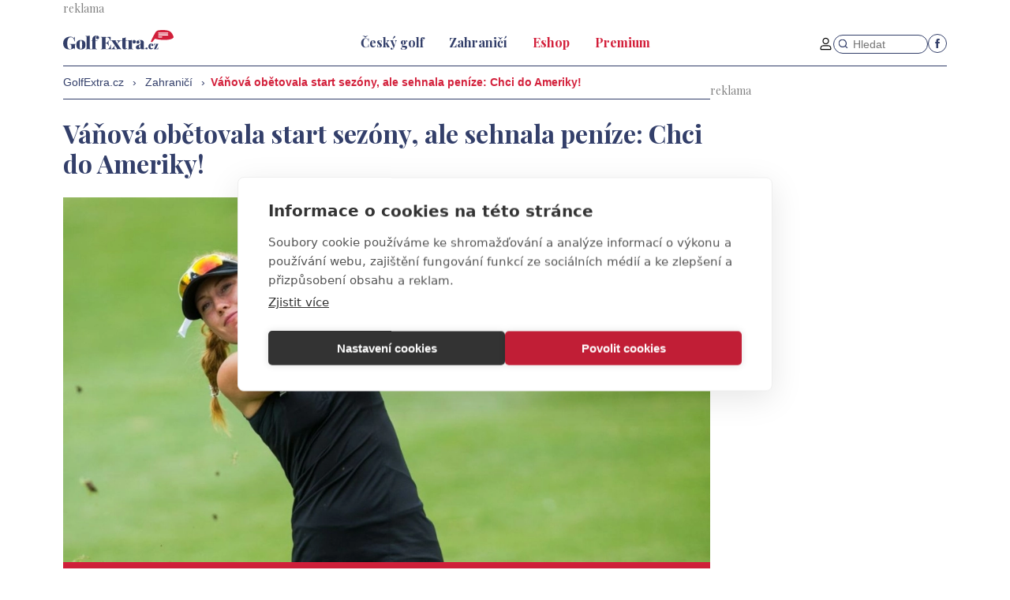

--- FILE ---
content_type: text/html; charset=UTF-8
request_url: https://www.golfextra.cz/rubriky/zahranici/vanova-obetovala-start-sezony-ale-sehnala-penize-chci-do-ameriky_3788.html
body_size: 7742
content:
<!DOCTYPE html>
<html lang="cs">
<head>
<meta charset="UTF-8">
<meta name="viewport" content="width=device-width, initial-scale=1">
<title>Váňová obětovala start sezóny, ale sehnala peníze: Chci do Ameriky! | GolfExtra.cz</title>
<meta name="DESCRIPTION" content="Šideri Váňová za sebou má začátek přelomové sezóny, kdy je majitelkou plné karty na Ladies European Tour. Výsledkově se jí moc nepovedl, i když sama říká, že kvůli úpravám švihu počítala s tím, že první turnaje obětuje. Velmi ji však limituje malý počet LET turnajů, a tak sní jako většina Evropanek o Americe." />
<meta name="NEWS_KEYWORDS" content="" />
<meta name="KEYWORDS" content="" />
<meta name="COPYRIGHT" content="© 2026 GolfExtra.cz" />
<meta name="AUTHOR" content="GolfExtra.cz" />
<meta itemprop="name" content="GolfExtra.cz" />
<meta name="robots" content="index, follow, max-snippet:-1, max-image-preview:large, max-video-preview:-1" />

<link rel="shortcut icon" href="/favicon.ico" type="image/x-icon" />
<link rel="stylesheet" type="text/css" href="/export/export-obsah.php?web=1&typ=export-css&files=WyJcL2Nzc1wvbWFpbi5taW4uY3NzIiwiXC9jc3NcL2FkZC5jc3MiLCJcL2Nzc1wvYWRkLXJla2xhbWEuY3NzIl0=&ver=1742295971" media="all">
<link rel="stylesheet" type="text/css" href="/css/add-premium.css?1769218860" media="all">
<link href="https://www.googletagmanager.com" rel="preconnect" crossorigin>
<link href="https://www.google-analytics.com" rel="preconnect" crossorigin>
<link href="https://stats.g.doubleclick.net" rel="preconnect" crossorigin>
<meta property="og:image" content="https://www.golfextra.cz/obrazek/article-3788/crop-20080_549x310.jpg">
<meta property="og:title" content="Váňová obětovala start sezóny, ale sehnala peníze: Chci do Ameriky!">
<!-- Google Tag Manager -->
<script>(function(w,d,s,l,i){w[l]=w[l]||[];w[l].push({'gtm.start':
new Date().getTime(),event:'gtm.js'});var f=d.getElementsByTagName(s)[0],
j=d.createElement(s),dl=l!='dataLayer'?'&l='+l:'';j.async=true;j.src=
'https://www.googletagmanager.com/gtm.js?id='+i+dl;f.parentNode.insertBefore(j,f);
})(window,document,'script','dataLayer','GTM-5LXW5ZPT');</script>
<!-- End Google Tag Manager -->
<link rel="canonical" href="https://www.golfextra.cz/rubriky/zahranici/vanova-obetovala-start-sezony-ale-sehnala-penize-chci-do-ameriky_3788.html" itemprop="url" />
<script type="text/javascript" src="//cz.adocean.pl/files/js/ado.js"></script>
<script type="text/javascript">
/* (c)AdOcean 2003-2025 */
        if(typeof ado!=="object"){ado={};ado.config=ado.preview=ado.placement=ado.master=ado.slave=function(){};}
        ado.config({mode: "new", xml: false, consent: true, characterEncoding: true});
        ado.preview({enabled: true});
</script>

<!-- start master -->
<script type="text/javascript">
/* (c)AdOcean 2003-2025, MASTER: golfextra_cz.Golfextra.Web */
ado.master({id: 'TvxHvDmdhyKoANGvzpoyVlnN0.U7F8NADe7jqQ25Nfj.b7', server: 'cz.adocean.pl' });
</script>
<!--  end master  -->
</head>
<body id="" class="www_golfextra_cz  reklama_default">
<!-- Google Tag Manager (noscript) -->
<noscript><iframe src="https://www.googletagmanager.com/ns.html?id=GTM-5LXW5ZPT"
height="0" width="0" style="display:none;visibility:hidden"></iframe></noscript>
<!-- End Google Tag Manager (noscript) --><div class="container">
<div class="banner">
<div class="adocean-banner-adocean-pozice-leaderboard"><div id="adoceanczpkcrdmfinx"></div>
<script type="text/javascript">
/* (c)AdOcean 2003-2025, golfextra_cz.Golfextra.Web.Leaderboard */
ado.slave('adoceanczpkcrdmfinx', {myMaster: 'TvxHvDmdhyKoANGvzpoyVlnN0.U7F8NADe7jqQ25Nfj.b7' });
</script></div></div>
</div>
<div class="page-container">
<!-- header -->
<header class="header">
<div class="OFFcontainer">
<div class="header__container">
<p class="header__brand my-0">
<a href="/" title="GolfExtra.cz – úvodní stránka" class="brand">
<img src="/img/golfextra-logo.svg" width="140" height="25" alt="GolfExtra.cz" class="brand__logo">
</a>
</p>
<nav class="header__nav nav">
<div class="nav__container">
<ul class="nav__menu">
<li class=""><a href="/rubriky/cesky-golf/"><span>Český golf</span></a></li>
<li class=" active"><a href="/rubriky/zahranici/"><span>Zahraničí</span></a></li>
<li class=""><a href="https://eshop.golfextra.cz/" onclick="window.open(this.href, &quot;&quot;, &quot;&quot;); return false;"><span class="text-red">Eshop</span></a></li>
<li class=""><a href="/rubriky/premium/"><span class="text-red">Premium</span></a></li>
</ul>

<div class="header__actions">
<a class="header__user pt-1" href="/prihlaseni.php">
<svg class="icon header__user-icon" width="16" height="16" aria-hidden="true">
<use xlink:href="/img/icons.svg?v2#user"></use>
</svg>
</a>
<form class="header__search" action="/vyhledavani.php">
<svg class="icon header__search-icon" width="16" height="16" aria-hidden="true">
<use xlink:href="/img/icons.svg#search"></use>
</svg>
<input type="text" name="vyhledat" class="header__search-input" placeholder="Hledat">
</form>
<ul class="header__social icon-list">
<li>
<a href="https://www.facebook.com/GolfExtraCZ/" target="_blank" class="icon-list__item">
<svg class="icon icon--facebook" width="16" height="16"
aria-label="Facebook">
<use xlink:href="/img/icons.svg#facebook"></use>
</svg>
</a>
</li>
</ul>
</div>
<button type="button" class="nav-toggle no-btn">
<span class="nav-toggle__icon">
<span></span>
<span></span>
<span></span>
</span>
<span class="nav-toggle__text visually-hidden">Menu</span>
</button>
</div>
</nav>
<button type="button" class="nav-toggle no-btn">
<span class="nav-toggle__icon">
<span></span>
<span></span>
<span></span>
</span>
<span class="nav-toggle__text visually-hidden">Menu</span>
</button>
</div>
</div>
</header>
<!--/ header -->
<hr>
<!-- main -->
<main class="main article_main" id="main">
<div class="OFFcontainer">
<div class="main__container">
<div class="main__body">
<script type="application/ld+json">{
    "@context": "http://schema.org",
    "@type": "NewsArticle",
    "mainEntityOfPage": {
        "@type": "WebPage",
        "@id": "https://www.golfextra.cz/rubriky/zahranici/vanova-obetovala-start-sezony-ale-sehnala-penize-chci-do-ameriky_3788.html"
    },
    "headline": "V\u00e1\u0148ov\u00e1 ob\u011btovala start sez\u00f3ny, ale sehnala pen\u00edze: Chci do Ameriky!",
    "image": "https://www.golfextra.cz/obrazek/article-3788/crop-20080_549x310.jpg",
    "datePublished": "2018-05-16T07:30:00",
    "dateModified": "2018-05-16T07:30:00",
    "author": {
        "@type": "Person",
        "name": "Petr Vl\u010dek",
        "url": "https://www.golfextra.cz/autori/petr-vlcek/"
    },
    "publisher": {
        "@type": "Organization",
        "name": "GolfExtra.cz",
        "logo": {
            "@type": "ImageObject",
            "url": "https://www.golfextra.cz/images/play-arena-logo.png"
        }
    },
    "description": "\u0160ideri V\u00e1\u0148ov\u00e1 za sebou m\u00e1 za\u010d\u00e1tek p\u0159elomov\u00e9 sez\u00f3ny, kdy je majitelkou pln\u00e9 karty na Ladies European Tour. V\u00fdsledkov\u011b se j\u00ed moc nepovedl, i kdy\u017e sama \u0159\u00edk\u00e1, \u017ee kv\u016fli \u00faprav\u00e1m \u0161vihu po\u010d\u00edtala s t\u00edm, \u017ee prvn\u00ed turnaje ob\u011btuje. Velmi ji v\u0161ak limituje mal\u00fd po\u010det LET turnaj\u016f, a tak sn\u00ed jako v\u011bt\u0161ina Evropanek o Americe."
}</script>
<div id="breadcrumbs">
<ol itemscope itemtype="http://schema.org/BreadcrumbList">
<li itemprop="itemListElement" itemscope
itemtype="http://schema.org/ListItem">
<a itemprop="item" href="http://www.golfextra.cz/">
<span itemprop="name">GolfExtra.cz</span></a>
<meta itemprop="position" content="1" />
</li>
<span class="breadcrumbs__divider">&rsaquo;</span>
<li itemprop="itemListElement" itemscope
itemtype="http://schema.org/ListItem">
<a itemprop="item" href="/rubriky/zahranici/">
<span itemprop="name">Zahraničí</span></a>
<meta itemprop="position" content="2" />
</li>
<span class="breadcrumbs__divider">&rsaquo;</span> 
</ol>
<strong>Váňová obětovala start sezóny, ale sehnala peníze: Chci do Ameriky!</strong>
</div>
<div class="article">
<h1 class="article__title">Váňová obětovala start sezóny, ale sehnala peníze: Chci do Ameriky!</h1>
<figure class="image">
<div class="relative">
<picture>
                              <source srcset="/obrazek/webp/article-3788-crop-20080_1000x564.webp" type="image/webp">
                              <img src="/obrazek/article-3788/crop-20080_1000x564.jpg" alt="Šideri Váňová" title="Šideri Váňová" />
                            </picture>
</div>
<figcaption class="image__caption bar">FOTO: LET - Tristan Jones</figcaption>
</figure>
<p class="h3 mt-4">Šideri Váňová za sebou má začátek přelomové sezóny, kdy je majitelkou plné karty na Ladies European Tour. Výsledkově se jí moc nepovedl, i když sama říká, že kvůli úpravám švihu počítala s tím, že první turnaje obětuje. Velmi ji však limituje malý počet LET turnajů, a tak sní jako většina Evropanek o Americe.</p>
<hr class="line mb-0">
<p class="fs-xs font-secondary mb-4">Autor: <a href="/autori/petr-vlcek/">Petr Vlček</a>, 16.05.2018 07:30</p>
<div id="lightbox-search">
<p>Její švih se ale po úpravách již stabilizuje, čísla se snižují, forma zlepšuje. Ke klidu na práci&nbsp;ji navíc pomáhá fakt, že se jí společně s&nbsp;partnery podařilo zajistit po finanční stránce velmi náročnou sezónu na LET.</p>  <p><div class="banner"><div class="adocean-banner-adocean-pozice-premium"><div id="adoceanczwmheotsfqm"></div>
<script type="text/javascript">
/* (c)AdOcean 2003-2025, golfextra_cz.Golfextra.Web.Premium */
ado.slave('adoceanczwmheotsfqm', {myMaster: 'TvxHvDmdhyKoANGvzpoyVlnN0.U7F8NADe7jqQ25Nfj.b7' });
</script></div></div></p>  <p><strong>Už jste se na Ladies European Tour zabydlela?</strong><br /> Už ano, i&nbsp;když jsem ještě moc turnajů neodehrála. Začátek sezóny mi navíc trochu utekl, protože jsme měnili nějaké věci ve švihu, takže jsem musela nějaké turnaje obětovat.</p>  <p><strong>Z&nbsp;jakého důvodu jste dělala změny ve švihu? Nebylo škoda měnit něco, co vám fungovalo a&nbsp;s&nbsp;čím jste se na LET dostala?</strong><br /> Jsou na to dva pohledy. Určitě jsem na tom nebyla v&nbsp;posledních dvou letech technicky špatně, ale řekli jsme si, že pokud jsou naše cíle a&nbsp;plány napnuté směrem k&nbsp;Americe, byla potřeba upravit určité věci tak, aby mi švih fungoval i&nbsp;pod tlakem. Z&nbsp;dlouhodobého hlediska to bylo potřeba také ze zdravotních důvodů.</p>  <p><strong>Kde jste začali?</strong><br /> První věc, kterou jsme si všichni v&nbsp;mém týmu odsouhlasili, že změníme, byla krátká hra. Tu jsem měla tak osmdesátiprocentní. Což je zase super zpráva, že nejsem na svém limitu a&nbsp;mám se kam posouvat. Co se švihu týče, to byla možná trochu nešťastná volba. Na druhou stranu jsem s&nbsp;tím jako hráč souhlasila a&nbsp;byla jsem zvědavá, kam až se můžu dostat. Věděla jsem ale, že první dva turnaje budou kvůli tomu obětované.</p>  <p><strong>Vidíte u&nbsp;sebe nějakou paralelu se Stanislavem Matušem, který prohlásil, že měnil švih, aby adaptoval svou hru na vyšší úroveň Challenge Tour, ale od té doby se mu nedaří?</strong><br /> Nerada bych, aby to vyznělo tak, že mám na ty změny negativní pohled. Přispělo k&nbsp;tomu i&nbsp;to, že mívám začátky sezón všelijaké a&nbsp;nehrála jsem ideální čísla. Tento rok se ta čísla posunula určitě mnohem níže, než byla loni a&nbsp;předloni. Vidím pozitiva v&nbsp;tom, že skóre jdou dolů, i&nbsp;když to zatím nejsou žádná senzační čísla, ale co bych za ně třeba dala minulý rok.</p>  <p><strong>Zatím negativně nezníte.</strong><br /> Negativum je to, že není moc času a&nbsp;musela jsem nějaký ten turnaj obětovat. Ale vím, že moje cíle jsou dlouhodobé. Nebyla jiná varianta, kdy ty změny udělat. Letos skončím v&nbsp;polovině prosince a&nbsp;další sezónu chci začít už někdy v&nbsp;lednu. Navíc cítím, že švih už si sedá. Na posledních dvou turnajích v&nbsp;Maroku a&nbsp;ve Švýcarsku už to bylo mnohem lepší. Krátká hra už si sedla zhruba před měsícem. Mám za sebou týdenní kemp na Slovensku a&nbsp;další se svým koučem mám před sebou. Budeme hrát a&nbsp;hrát a&nbsp;věřím, že na Jabra Open už pojedu stoprocentně připravená.</p>  <p><strong>Jak moc vás v&nbsp;rozletu limituje omezený počet turnajů LET?</strong><br /> Bavili jsme se o&nbsp;tom s&nbsp;panem Spilkou, že když na LET začínala Klára, měla na výběr dvacet turnajů. Já mám dneska na výběr dejme tomu deset. Je to velký limit, proto holky podnikají různé kroky, aby nemusely zůstávat v&nbsp;Evropě. Hrají na asijské túře, na Symetra Tour, snaží se dostat na LPGA. Navíc ten zbytek turnajů LET, který zůstal, už většinou ani není v&nbsp;Evropě. S&nbsp;tím jsou spojené velké náklady. S&nbsp;malým počtem turnajů také nemáte tolik šancí se vyhrát a&nbsp;na LETce udržet a&nbsp;obhájit kartu.</p>  <p><img alt="" src="/uploads/media/article_main/0001/14/1518fc0c1db9ef1e02f1cece0d0834d811b67a6e.jpeg" xstyle="width: 600px; height: 339px;" /></p>  <p><strong>Krok o&nbsp;ligu výš, který jste si loni uhrála, klade také řádově mnohem větší nároky na finanční zajištění sezóny. Máte sezónu pokrytou?</strong><br /> Samozřejmě, že je to finančně velice náročné. LETka se přesouvá do asijských států, do Austrálie a&nbsp;dalších destinací. Nižší LET Access Series byla většinou v&nbsp;dojezdu autem, teď musím létat a&nbsp;to pořádně daleko. Z&nbsp;Austrálie jsem letěla rovnou do JAR, pak Maroko, pokračovat budu do Abú Zabí, Číny, Indie. Takže si dokážete představit, o&nbsp;kolik ten rozpočet narostl. Naštěstí mám silné partnery a&nbsp;nyní jsem také uzavřela smlouvu s&nbsp;jedním partnerem na Slovensku, který je mi obrovskou finanční podporou. Je paradox, že jsou to Slováci, kteří mě chtějí podporovat a&nbsp;podporují. Našli jsme si tam dobrou synergii. Sezónu mám tedy pokrytou.</p>  <p><strong>Vaším novým partnerem je PGAC. Jak vám pomáhá?</strong><br /> Bavili jsme se o&nbsp;tom a&nbsp;jsem za tu spolupráci ráda. Už dříve jsem apelovala na to, aby PGAC vytvořila nějaký reprezentační tým, protože dnes ho má ve světě každá PGA. Nějak se začít musí. S&nbsp;Jiřím Pospíšilem (člen představenstva PGA of Czech Republic, pozn.) jsme se o&nbsp;financích bavili, řešíme je, je to v&nbsp;jednání. &nbsp;Věřím, že do budoucna budou schopní podporovat více českých profesionálů a&nbsp;to finančně.</p>  <p><strong>Zmínila jste Ameriku. Jak a&nbsp;kdy na ní tedy plánujete zaútočit?</strong><br /> Pojedu tam se stoprocentním funkčním švihem, který by si měl do té doby určitě sednout, protože už budu v&nbsp;polovině sezóny. A vyrazím tam s&nbsp;časovým předstihem. Loni mi postup do druhé fáze utekl o&nbsp;ránu, protože jsem tam nebyla zvyklá hrát. Je tam úplně jiná tráva i&nbsp;podmínky. V&nbsp;Palm Springs bylo obrovské vedro. Přijela jsem tam rovnou z&nbsp;turnaje ve Francii a&nbsp;tuhle chybu už neudělám. Pojedu tam tak deset až čtrnáct&nbsp;dní dopředu, abych se sladila s&nbsp;časem, s&nbsp;teplotou a&nbsp;abych měla možnost trénovat na Bermudě, protože je to úplně jiná tráva, na které se jinak hraje a&nbsp;puttuje.</p>  <p><strong>Do jaké fáze kvalifikace se chcete letos zapojit?</strong><br /> Pokud se do té doby neposunu ve světovém žebříčku, budu nucena jít do první fáze. Pokud se posunu, protože do srpna je pořád času dost, tak bych šla do druhé fáze.</p>
</div>
<div id="discussion"><span class="sub-box-heading"><strong>Komentáře</strong></span>
<p><strong><a href="/prihlaseni.php">Přihlaste se</a> a můžete přidat komentář.</strong></p><br /></div>
</div>
</div>
<div class="main__aside">
<div class="banner sticky">
<div class="adocean-banner-adocean-pozice-halfpage"><div id="adoceancztnokbrmklh"></div>
<script type="text/javascript">
/* (c)AdOcean 2003-2025, golfextra_cz.Golfextra.Web.Halfpage */
ado.slave('adoceancztnokbrmklh', {myMaster: 'TvxHvDmdhyKoANGvzpoyVlnN0.U7F8NADe7jqQ25Nfj.b7' });
</script></div><div class="adocean-banner-adocean-pozice-interscroller"><div id="adoceanczrcdjdtekif"></div>
<script type="text/javascript">
/* (c)AdOcean 2003-2025, golfextra_cz.Golfextra.Web.Interscroller */
ado.slave('adoceanczrcdjdtekif', {myMaster: 'TvxHvDmdhyKoANGvzpoyVlnN0.U7F8NADe7jqQ25Nfj.b7' });
</script></div></div>

</div>
</div>
<h2 class="box-title bar mt-5"><span class="link-stretched">Související články</span></h2>
<div class="grid gap-y-5">
<div class="col m:col-3">
<div class="article-item article-item--primary">
<div class="article-item__image">
<a href="/rubriky/zahranici/stastna-vanova-po-postupu-na-let-zacina-mi-nova-cesta_3185.html">
                                <picture>
                                  <source srcset="/obrazek/webp/article-3185-crop-18929_549x310.webp" type="image/webp" alt="Šideri Váňová" title="Šideri Váňová" width="300" height="130" class="hp">
                                  <img src="/obrazek/article-3185/crop-18929_549x310.jpg" alt="Šideri Váňová" title="Šideri Váňová" width="300" height="130" class="hp" />
                                </picture>
                                </a>
</div>
<div class="article-item__body">
<h3 class="article-item__title text-blue"><a href="/rubriky/zahranici/stastna-vanova-po-postupu-na-let-zacina-mi-nova-cesta_3185.html" class="link-stretched">Šťastná Váňová po postupu na LET: Začíná mi nová cesta</a></h3>
</div>
</div>
</div>
<div class="col m:col-3">
<div class="article-item article-item--primary">
<div class="article-item__image">
<a href="/rubriky/zahranici/vanovou-ceka-v-australii-velka-premiera-hracky-let_3446.html">
                                <picture>
                                  <source srcset="/obrazek/webp/article-3446-crop-19324_549x310.webp" type="image/webp" alt="Šideri Váňová" title="Šideri Váňová" width="300" height="130" class="hp">
                                  <img src="/obrazek/article-3446/crop-19324_549x310.jpg" alt="Šideri Váňová" title="Šideri Váňová" width="300" height="130" class="hp" />
                                </picture>
                                </a>
</div>
<div class="article-item__body">
<h3 class="article-item__title text-blue"><a href="/rubriky/zahranici/vanovou-ceka-v-australii-velka-premiera-hracky-let_3446.html" class="link-stretched">Váňovou čeká v Austrálii velká premiéra hráčky LET</a></h3>
</div>
</div>
</div>
<div class="col m:col-3">
<div class="article-item article-item--primary">
<div class="article-item__image">
<a href="/rubriky/zahranici/spilkova-opet-utoci-na-triumf-vanova-dala-prvni-cut_3663.html">
                                <picture>
                                  <source srcset="/obrazek/webp/article-3663-crop-19828_549x310.webp" type="image/webp" alt="Klára Spilková" title="Klára Spilková" width="300" height="130" class="hp">
                                  <img src="/obrazek/article-3663/crop-19828_549x310.jpg" alt="Klára Spilková" title="Klára Spilková" width="300" height="130" class="hp" />
                                </picture>
                                </a>
</div>
<div class="article-item__body">
<h3 class="article-item__title text-blue"><a href="/rubriky/zahranici/spilkova-opet-utoci-na-triumf-vanova-dala-prvni-cut_3663.html" class="link-stretched">Spilková opět útočí na triumf, Váňová dala první cut</a></h3>
</div>
</div>
</div>
<div class="col m:col-3">
<div class="article-item article-item--primary">
<div class="article-item__image">
<a href="/rubriky/zahranici/spilkova-leti-do-ameriky-ziskala-pozvanky-na-lpga_3758.html">
                                <picture>
                                  <source srcset="/obrazek/webp/article-3758-crop-19999_549x310.webp" type="image/webp" alt="Klára Spilková" title="Klára Spilková" width="300" height="130" class="hp">
                                  <img src="/obrazek/article-3758/crop-19999_549x310.jpg" alt="Klára Spilková" title="Klára Spilková" width="300" height="130" class="hp" />
                                </picture>
                                </a>
</div>
<div class="article-item__body">
<h3 class="article-item__title text-blue"><a href="/rubriky/zahranici/spilkova-leti-do-ameriky-ziskala-pozvanky-na-lpga_3758.html" class="link-stretched">Spilková letí do Ameriky, získala pozvánky na LPGA</a></h3>
</div>
</div>
</div>
</div>
<br /><br /><div class="adocean-banner-adocean-pozice-barter"><div id="adoceanczlofnqxiqvl"></div>
<script type="text/javascript">
/* (c)AdOcean 2003-2025, golfextra_cz.Golfextra.Web.Barter */
ado.slave('adoceanczlofnqxiqvl', {myMaster: 'TvxHvDmdhyKoANGvzpoyVlnN0.U7F8NADe7jqQ25Nfj.b7' });
</script></div></div>
</main>
<!--/ main -->
<hr>
<!-- footer -->
<footer class="footer">
<div class="container py-6 m:py-7">
<div class="grid">
<div class="col col-6 s:col-8">
<img src="/img/golfextra-logo.svg" width="140" height="25" alt="GolfExtra.cz"
class="footer__logo d-block mx-auto">
<br><a href="https://www.golfextra.cz/stranky/vseobecne-obchodni-podminky-sluzby-golfextra-cz-premium_21_stranka.html">Všeobecné obchodní podmínky služby GolfExtra.cz Premium</a>
<br><a href="https://www.golfextra.cz/stranky/podminky-zpracovani-osobnich-udaju-pri-uzivani-platformy-golfextra_22_stranka.html">Podmínky zpracování osobních údajů při užívání platformy GolfExtra</a>
<br /><a href="https://www.golfextra.cz/stranky/cenik-golfextra-cz-premium_23_stranka.html">Ceník GolfExtra.cz Premium</a>
<br /><a href="https://www.golfextra.cz/stranky/doporucene-odkazy_24_stranka.html">Doporučené odkazy</a>
</div>
<div class="col col-6 s:col-4">
<div class="footer-section">
<h4 class="footer-section__title">Adresa</h4>
<p class="footer-section__body">
ATV CZ, s.r.o.<br>
Olbrachtova 1980/5<br>
140 00 Praha 4
</p>
</div>
</div>
</div>
<hr class="footer__divider line my-5">
<div class="grid gap-y-5">
<div class="col col-6 s:col-4">
<div class="footer-section">
<h4 class="footer-section__title">Editor</h4>
<p class="footer-section__body">
Honza Fait<br>
<a href="tel:+420723898969">+420 723 898 969</a><br>
<a href="mailto:fait@golfextra.cz">fait@golfextra.cz</a>
</p>
</div>
</div>
<div class="col col-6 s:col-4">
<div class="footer-section">
<h4 class="footer-section__title">Obchod</h4>
<p class="footer-section__body">
Edita Hanušová<br>
<a href="tel:">+420 724 150 784</a><br>
<a href="mailto:hanusova@relmost.cz">hanusova@relmost.cz</a>
</p>
</div>
</div>
<div class="col col-6 s:col-4">
<div class="footer-section">
<h4 class="footer-section__title">Marketing</h4>
<p class="footer-section__body">
Pavel Poulíček<br>
<a href="tel:">+420 602 170 872</a><br>
<a href="mailto:poulicek@relmost.cz">poulicek@relmost.cz</a>
</p>
</div>
</div>
</div>
</div>
</footer>
<!--/ footer -->
</div>
<script type="module" src="/js/jquery/main.min.js"></script>
<script src="/libs/fslightbox/fslightbox.min.js"></script>
<script src="https://code.jquery.com/jquery-3.6.0.min.js" integrity="sha256-/xUj+3OJU5yExlq6GSYGSHk7tPXikynS7ogEvDej/m4=" crossorigin="anonymous"></script>
<script src="/js/jquery/jquery.cookie.js"></script>
<script src="/js/jquery/global_jquery.lazyPlusPlugins.min.js"></script>
<script src="/js/jquery/script.js?v2"></script>

<script type="text/javascript">
window.onload = function() {
setTimeout(function() {

}, 400);
}
</script>

<!-- Vygenerovano za 0.023 vterin -->
</body>
</html>
